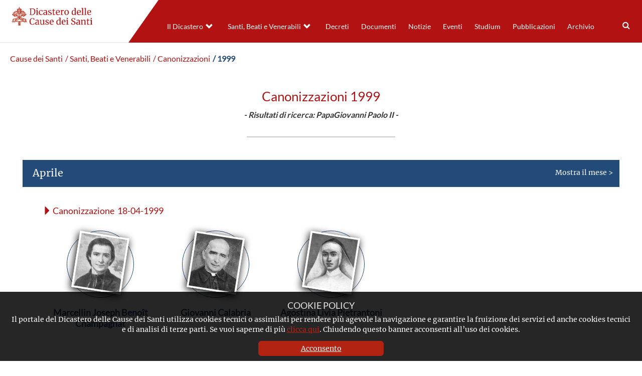

--- FILE ---
content_type: text/html; charset=UTF-8
request_url: https://www.causesanti.va/it/celebrazioni/canonizzazioni/1999.giovanni-paolo-ii.html
body_size: 4927
content:
<!DOCTYPE HTML>


<html class="no-js "  lang="it" >




    
        
        
        <head>
    <meta charset="utf-8">
    <meta name="description"  content="1999 giovanni-paolo-ii"/>
<link rel="canonical" href="/it/celebrazioni/canonizzazioni/1999.giovanni-paolo-ii.html"/>
<title>1999 giovanni-paolo-ii</title>
<meta property="og:description" content="1999 giovanni-paolo-ii"/>
<meta property="og:type" content="website"/>
<meta property="og:title" content="1999 giovanni-paolo-ii"/>
<meta property="og:url" content="https://www.causesanti.va/it/celebrazioni/canonizzazioni/1999.html"/>
<meta name="twitter:title" content="1999 giovanni-paolo-ii"/>
<meta name="twitter:card" content="summary_large_image"/>
<meta name="twitter:description" content="1999 giovanni-paolo-ii"/>
<meta name="twitter:url" content="https://www.causesanti.va/it/celebrazioni/canonizzazioni/1999.html"/>
<meta http-equiv="X-UA-Compatible" content="IE=edge">



<!-- Global site tag (gtag.js) - Google Analytics -->
<script async="true" src="https://www.googletagmanager.com/gtag/js?id=G-6LY6BNE9ZW"></script>
<script>
  window.dataLayer = window.dataLayer || [];
  function gtag(){dataLayer.push(arguments);}
  gtag('js', new Date());
  gtag('config', 'G-6LY6BNE9ZW');
</script>

<!-- CSS -->
<link rel="stylesheet" href="/etc/designs/causesanti/release/library/head.v2.3.2.min.css" type="text/css">
<link rel="stylesheet" href="/etc/designs/causesanti/release/library/components.v2.3.2.min.css" type="text/css">
<!-- JS -->
<script src="/etc/designs/causesanti/release/library/headlibs.v2.3.2.min.js"></script><script src="/etc/designs/causesanti/release/library/head.v2.3.2.min.js"></script><script src="/etc/designs/causesanti/release/library/components.v2.3.2.min.js"></script><!-- apple touch icon -->
<link rel="apple-touch-icon" sizes="57x57" href="/etc/designs/causesanti/release/library/main/images/favicons/apple-icon-57x57.png">
<link rel="apple-touch-icon" sizes="60x60" href="/etc/designs/causesanti/release/library/main/images/favicons/apple-icon-60x60.png">
<link rel="apple-touch-icon" sizes="72x72" href="/etc/designs/causesanti/release/library/main/images/favicons/apple-icon-72x72.png">
<link rel="apple-touch-icon" sizes="76x76" href="/etc/designs/causesanti/release/library/main/images/favicons/apple-icon-76x76.png">
<link rel="apple-touch-icon" sizes="114x114" href="/etc/designs/causesanti/release/library/main/images/favicons/apple-icon-114x114.png">
<link rel="apple-touch-icon" sizes="120x120" href="/etc/designs/causesanti/release/library/main/images/favicons/apple-icon-120x120.png">
<link rel="apple-touch-icon" sizes="144x144" href="/etc/designs/causesanti/release/library/main/images/favicons/apple-icon-144x144.png">
<link rel="apple-touch-icon" sizes="152x152" href="/etc/designs/causesanti/release/library/main/images/favicons/apple-icon-152x152.png">
<link rel="apple-touch-icon" sizes="180x180" href="/etc/designs/causesanti/release/library/main/images/favicons/apple-icon-180x180.png">
<link rel="apple-touch-icon" sizes="192x192" href="/etc/designs/causesanti/release/library/main/images/favicons/apple-icon.png">

<!-- android icon -->
<link rel="icon" type="image/png" sizes="192x192" href="/etc/designs/causesanti/release/library/main/images/favicons/android-icon-192x192.png">

<!-- favicon -->
<link rel="icon" type="image/png" sizes="32x32" href="/etc/designs/causesanti/release/library/main/images/favicons/favicon-32x32.png">
<link rel="icon" type="image/png" sizes="16x16" href="/etc/designs/causesanti/release/library/main/images/favicons/favicon-16x16.png">

<!-- ms icon -->
<meta name="msapplication-TileColor" content="#ffffff">
<meta name="msapplication-TileImage" content="/etc/designs/causesanti/release/library/main/images/favicons/ms-icon-144x144.png">
<meta name="theme-color" content="#ffffff">
<meta name="viewport" content="user-scalable=no, width=device-width, initial-scale=1, maximum-scale=1, shrink-to-fit=no">
<meta http-equiv="X-UA-Compatible" content="IE=edge">

<link rel="stylesheet" href="/etc/designs/spc-commons-foundation/library/font-awesome.v2.3.2.min.css" type="text/css">
</head>
        <body class="causesanti template_anno" itemscope itemtype="http://schema.org/WebPage" cz-shortcut-listen="true">
    <div id="main-wrapper" class="wrapper" >
    <header id="header-main">
    <div class="logo">
        <a href="/it.html">
            <img src="/etc/designs/causesanti/release/library/main/images/logo/dcs-logo-it.png" alt="Dicastero delle Cause dei Santi"/>
        </a>
        </div>
    <div class="header-tools">
       <div class="languagenav">
        </div>
        <div class="row content-menu ">
            <div class="nav-ccs-va">
                <div id="mobile-menu">
                    <div id="nav-icon2">
                        <span></span>
                        <span></span>
                        <span></span>
                        <span></span>
                        <span></span>
                        <span></span>
                    </div>
                </div>
                <div id="spc-navigation-settable">
    <div class="navigation-design style2 normal">
                <ul id="nav">
                    <li class="section item ">
                            <a href="/it/dicastero-delle-cause-dei-santi.html">Il Dicastero</a>
                                <i class="glyphicon glyphicon-chevron-down icon"></i>
                                    <ul class="submenu">
        <li class="sub-item ">
                    <a href="/it/dicastero-delle-cause-dei-santi/prefetto-dicastero-cause-santi.html">
                            Il Prefetto</a>

                    </li>
            <li class="sub-item ">
                    <a href="/it/dicastero-delle-cause-dei-santi/segretario-fabio-fabene.html">
                            Il Segretario</a>

                    </li>
            <li class="sub-item ">
                    <a href="/it/dicastero-delle-cause-dei-santi/organigramma-dicastero-cause-santi.html">
                            L'organigramma</a>

                    </li>
            <li class="sub-item ">
                    <a href="/it/dicastero-delle-cause-dei-santi/profilo-del-dicastero.html">
                            Profilo</a>

                    </li>
            <li class="sub-item ">
                    <a href="/it/dicastero-delle-cause-dei-santi/cammino-verso-la-santita.html">
                            I passi del cammino </a>

                    </li>
            </ul>
</li>
                    <li class="section item  section-page">
                            <a href="/it/celebrazioni.html">Santi, Beati e Venerabili</a>
                                <i class="glyphicon glyphicon-chevron-down icon"></i>
                                    <ul class="submenu">
        <li class="sub-item ">
                    <a href="/it/celebrazioni/canonizzazioni.html">
                            Canonizzazioni</a>

                    </li>
            <li class="sub-item ">
                    <a href="/it/celebrazioni/beatificazioni.html">
                            Beatificazioni</a>

                    </li>
            <li class="sub-item ">
                    <a href="/it/celebrazioni/venerabili.html">
                            Venerabilità</a>

                    </li>
            </ul>
</li>
                    <li class="section item ">
                            <a href="/it/archivio-del-dicastero-cause-santi/promulgazione-decreti/decreti-pubblicati-nel-2025.html">Decreti</a>
                                </li>
                    <li class="section item ">
                            <a href="/it/documenti.html">Documenti</a>
                                </li>
                    <li class="section item ">
                            <a href="/it/notizie.html">Notizie</a>
                                </li>
                    <li class="section item ">
                            <a href="/it/eventi.html">Eventi</a>
                                </li>
                    <li class="section item ">
                            <a href="/it/studium.html">Studium</a>
                                </li>
                    <li class="section item ">
                            <a href="/it/pubblicazioni.html">Pubblicazioni</a>
                                </li>
                    <li class="section item ">
                            <a href="/it/archivio-del-dicastero-cause-santi.html">Archivio</a>
                                </li>
                    <li><div class="spc-smartsearch">
    <div class="icon-btn-zoom">
        <i id="search-btn-open" class="fa fa-search" aria-hidden="true"></i>
    </div>
    <div class="search-open hide popup-menu">
        <form action="/it/cerca.html" class="navbar-form navbar-left" role="search" id="searchbox">
            <input type="search" class="header-search-input" name="q" title="search" placeholder="Cerca" value="">
            <input class="btn btn-default btn-search" value="Cerca" type="submit">
        </form>
    </div>
</div>
<!-- END searchform -->
</li>
                    </ul>
            </div>
        </div>
<div class="clear"></div></div>
        </div>
    </div>
</header>
<main class="content">
        <div id="spc-breadcrumb">
    <div class="item ">
            <a href="/it.html">
            Cause dei Santi</a>
        </div>
        <div class="item ">
            <a href="/it/celebrazioni.html">
             / Santi, Beati e Venerabili</a>
        </div>
        <div class="item ">
            <a href="/it/celebrazioni/canonizzazioni.html">
             / Canonizzazioni</a>
        </div>
        <div class="item current">
            <a href="/it/celebrazioni/canonizzazioni/1999.html">
             / 1999</a>
        </div>
        </div>
<div class="clear"></div>

<main id="main-container" class=" internal template-anno">
    <section id="content-top">
        <div class="container-fluid">
            <div class="row">
                <div class="year month-list">
                    <h1>Canonizzazioni&nbsp;1999<div class="search-text"><b> - Risultati di ricerca: PapaGiovanni Paolo II - </b></div>
                    </h1>
                <div class="box-year">
    <a class="link-month" href="/it/celebrazioni/canonizzazioni/1999/04.html">
                <div class="item-month">Aprile</div>
                Mostra il mese >
            </a>
        <ul>
<li class="box-month">
        <a href="/it/celebrazioni/canonizzazioni/1999/04/18.html">
        <h2 class="title">Canonizzazione &nbsp;18-04-1999</h2>
       </a>
        <div class="saint-block">
            <div class="box-saint">
                    <div class="saint-block" index="1">
                            <a href="/it/santi-e-beati/marcellin-joseph-benoit-champagnat.html">
                                <div class="photo">
                                    <img src="/content/dam/causesanti/santi-e-beati/marcellin-benoit-champagnat.jpg/_jcr_content/renditions/cq5dam.web.1280.1280.jpeg" alt="Marcellin Joseph Benoît Champagnat"/>
                                </div>
                            </a>
                            <a href="/it/santi-e-beati/marcellin-joseph-benoit-champagnat.html">
                            <div class="name">
                                <h2>Marcellin Joseph Benoît Champagnat</h2>
                            </div>
                            </a>
                            <div class="abstract">
                                    <p><p>Presbitero, sacerdote della Società di Maria, che fondò l’Istituto dei Piccoli Fratelli di Maria&nbsp;(Fratelli Maristi delle scuole)&nbsp;per l’istruzione cristiana dei fanciulli<br>
</p>
</p>
                                </div>
                            </div>
                    <div class="saint-block" index="2">
                            <a href="/it/santi-e-beati/giovanni-calabria.html">
                                <div class="photo">
                                    <img src="/content/dam/causesanti/santi-e-beati/giovanni-calabria.jpg/_jcr_content/renditions/cq5dam.web.1280.1280.jpeg" alt="Giovanni Calabria"/>
                                </div>
                            </a>
                            <a href="/it/santi-e-beati/giovanni-calabria.html">
                            <div class="name">
                                <h2>Giovanni Calabria</h2>
                            </div>
                            </a>
                            <div class="abstract">
                                    <p>Presbitero, fondatore delle Congregazioni dei Poveri Servi e delle Povere Serve della Divina Provvidenza</p>
                                </div>
                            </div>
                    <div class="saint-block" index="3">
                            <a href="/it/santi-e-beati/agostina-livia-pietrantoni.html">
                                <div class="photo">
                                    <img src="/content/dam/causesanti/santi-e-beati/agostina-livia-pietrantoni.jpg/_jcr_content/renditions/cq5dam.web.1280.1280.jpeg" alt="Agostina Livia Pietrantoni"/>
                                </div>
                            </a>
                            <a href="/it/santi-e-beati/agostina-livia-pietrantoni.html">
                            <div class="name">
                                <h2>Agostina Livia Pietrantoni</h2>
                            </div>
                            </a>
                            <div class="abstract">
                                    <p><p>Vergine, religiosa della Congregazione delle Suore della Carità di S. Giovanna Antida Thouret, morì non ancora 30enne pugnalata da un suo assistito all'ospedale Santo Spirito di Roma</p>
</p>
                                </div>
                            </div>
                    <div class="read-more">
                        <a href="/it/celebrazioni/canonizzazioni/1999/04/18.html">
                                Leggi altro >
                        </a>
                    </div>
                </div>
            </div>
    </li>
</ul>
<a class="link-month" href="/it/celebrazioni/canonizzazioni/1999/06.html">
                <div class="item-month">Giugno</div>
                Mostra il mese >
            </a>
        <ul>
<li class="box-month">
        <a href="/it/celebrazioni/canonizzazioni/1999/06/16.html">
        <h2 class="title">Canonizzazione &nbsp;16-06-1999</h2>
       </a>
        <div class="saint-block">
            <div class="box-saint">
                    <div class="saint-block" index="1">
                            <a href="/it/santi-e-beati/cunegonda-kinga.html">
                                <div class="photo">
                                    <img src="/content/dam/causesanti/santi-e-beati/cunegonda.jpg/_jcr_content/renditions/cq5dam.web.1280.1280.jpeg" alt="Cunegonda (Kinga) "/>
                                </div>
                            </a>
                            <a href="/it/santi-e-beati/cunegonda-kinga.html">
                            <div class="name">
                                <h2>Cunegonda (Kinga) </h2>
                            </div>
                            </a>
                            <div class="abstract">
                                    <p><p>Regina di Polonia; avendo rinunciato alla maternità naturale, divenne vera madre di tanti. Molti benefici arrecò alla Chiesa insieme al marito sant’Enrico imperatore, e, dopo la morte di costui, ella stessa migrò al Signore nel convento in cui come monaca si era ritirata, facendo di Cristo la sua eredità</p>
</p>
                                </div>
                            </div>
                    <div class="read-more">
                        <a href="/it/celebrazioni/canonizzazioni/1999/06/16.html">
                                Leggi altro >
                        </a>
                    </div>
                </div>
            </div>
    </li>
</ul>
<a class="link-month" href="/it/celebrazioni/canonizzazioni/1999/11.html">
                <div class="item-month">Novembre</div>
                Mostra il mese >
            </a>
        <ul>
<li class="box-month">
        <a href="/it/celebrazioni/canonizzazioni/1999/11/21.html">
        <h2 class="title">Canonizzazione &nbsp;21-11-1999</h2>
       </a>
        <div class="saint-block">
            <div class="box-saint">
                    <div class="saint-block" index="1">
                            <a href="/it/santi-e-beati/inocencio-de-la-inmaculada.html">
                                <div class="photo">
                                    <img src="/content/dam/causesanti/santi-e-beati/inocencio-de-la-inmaculada.jpg/_jcr_content/renditions/cq5dam.web.1280.1280.jpeg" alt="Inocencio de la Inmaculada"/>
                                </div>
                            </a>
                            <a href="/it/santi-e-beati/inocencio-de-la-inmaculada.html">
                            <div class="name">
                                <h2>Inocencio de la Inmaculada</h2>
                            </div>
                            </a>
                            <div class="abstract">
                                    <p><p>Presbitero, della Congregazione della Passione di Gesù Cristo, martire: nelle avverse circostanze dei suoi tempi, coseguì la suprema vittoria sterminato in odio alla fede senza processo</p>
</p>
                                </div>
                            </div>
                    <div class="saint-block" index="2">
                            <a href="/it/santi-e-beati/cirilo-bertran.html">
                                <div class="photo">
                                    <img src="/content/dam/causesanti/santi-e-beati/cirilo-bertran-e-compagni.jpg/_jcr_content/renditions/cq5dam.web.1280.1280.jpeg" alt="Cirilo Bertrán e 8 compagni"/>
                                </div>
                            </a>
                            <a href="/it/santi-e-beati/cirilo-bertran.html">
                            <div class="name">
                                <h2>Cirilo Bertrán e 8 compagni</h2>
                            </div>
                            </a>
                            <div class="abstract">
                                    <p><p>Cirilo Bertrán (1888-1934) e 8 compagni, religiosi dell’Istituto dei Fratelli delle Scuole Cristiane, Martiri di Turón,<span style=""> uccisi il 9 ottobre </span>1934 <span style="">durante la </span>Rivoluzione delle Asturie dalla milizia social-comunista a seguito della proclamazione ad Oviedo della &quot;Repubblica Socialista Asturiana&quot;</p>
</p>
                                </div>
                            </div>
                    <div class="saint-block" index="3">
                            <a href="/it/santi-e-beati/benedetto-menni.html">
                                <div class="photo">
                                    <img src="/content/dam/causesanti/santi-e-beati/benedetto-menni.jpg/_jcr_content/renditions/cq5dam.web.1280.1280.jpeg" alt="Benedetto Menni"/>
                                </div>
                            </a>
                            <a href="/it/santi-e-beati/benedetto-menni.html">
                            <div class="name">
                                <h2>Benedetto Menni</h2>
                            </div>
                            </a>
                            <div class="abstract">
                                    <p><p>Presbitero, sacerdote dell’Ordine Ospedaliero di S. Giovanni di Dio, con le sue parole e le sue opere è stato araldo del Vangelo della Misericordia e nuovo profeta dell'ospitalità. Fondatore delle Suore Ospedaliere del Sacro Cuore di Gesù per l'assistenza ai malati, disabili ed anziani, soprattutto con problemi psichici</p>
</p>
                                </div>
                            </div>
                    <div class="saint-block" index="4">
                            <a href="/it/santi-e-beati/tommaso-da-cori.html">
                                <div class="photo">
                                    <img src="/content/dam/causesanti/santi-e-beati/tommaso-da-cori.jpg/_jcr_content/renditions/cq5dam.web.1280.1280.jpeg" alt="Tommaso da Cori"/>
                                </div>
                            </a>
                            <a href="/it/santi-e-beati/tommaso-da-cori.html">
                            <div class="name">
                                <h2>Tommaso da Cori</h2>
                            </div>
                            </a>
                            <div class="abstract">
                                    <p><p>Presbitero,&nbsp;sacerdote dell’Ordine dei Frati Minori, insigne per l’austerità di vita e per la predicazione e illustre fondatore di eremi;&nbsp;Rendendosi disponibile a qualsiasi esigenza, anche la più umile, visse la regalità dell'amore e del servizio, secondo la logica di Cristo</p>
<p>&nbsp;</p>
</p>
                                </div>
                            </div>
                    <div class="read-more">
                        <a href="/it/celebrazioni/canonizzazioni/1999/11/21.html">
                                Leggi altro >
                        </a>
                    </div>
                </div>
            </div>
    </li>
</ul>
</div><div class="clear"></div>
    </div>
                
</div>
        </div>
    </section>
</main></main>
    <footer>
    <div class="row">

        <div class="col-md-4 col-ms-4 col-xs-12 left">
            <a href="/it.html">
                <img src="/etc/designs/causesanti/release/library/main/images/logo/dcs-logo-white-it.png" alt="Dicastero delle Cause dei Santi"/>
            </a>
            <div class="copyright">
                
                Copyright &copy; 2019-2026 Dicastero delle Cause dei Santi
            </div>
            <div class="legal-policy">
                <div class="cookie col-md-6 col-sm-6 col-xs-12">
                    <a href="/it/cookie-policy.html">Cookie Policy</a>
                </div>
                <div class="privacy col-md-6 col-sm-6 col-xs-12">
                    <a href="/it/privacy-policy.html">Privacy Policy</a>
                </div>
            </div>
        </div>
        <div class="col-md-8 col-ms-8 col-xs-12 right">
            <div class="section"></div><div class="iparys_inherited"><div class="spc-text">
<div class="body-text columns-count-1">
    <h4 style="text-align: right;">&nbsp; &nbsp;CONTATTI</h4>
<p style="text-align: right;">&nbsp;Piazza Pio XII, 10 - 00120 Città del Vaticano</p>
<p style="text-align: right;">Tel. +39.06.698.842.44</p>
<p style="text-align: right;">Email&nbsp;<a href="mailto:info@causesanti.va">info@causesanti.va</a></p>
<p style="text-align: right;"><a href="https://twitter.com/causesanti" class="item twitter"><svg xmlns="http://www.w3.org/2000/svg" viewbox="0 0 512 512"><path d="M389.2 48h70.6L305.6 224.2 487 464H345L233.7 318.6 106.5 464H35.8L200.7 275.5 26.8 48H172.4L272.9 180.9 389.2 48zM364.4 421.8h39.1L151.1 88h-42L364.4 421.8z">&nbsp;</path></svg></a></p>
</div>
    <div class="clean"></div>
</div></div>
</div>
    </div>
    <div class="anchor-top">
        <a name="#" data-toggle="tooltip" data-placement="bottom">
            <i class="glyphicon glyphicon-triangle-top"></i>
        </a>
    </div>
</footer>
<div id="spc-popup-cookie" class="hide-popup" data-site="causesanti">
            <h2>COOKIE POLICY</h2>
            <div class="description">
                <p>Il portale del Dicastero delle Cause dei Santi utilizza cookies tecnici o assimilati per rendere più agevole la navigazione e garantire la fruizione dei servizi ed anche cookies tecnici e di analisi di terze parti. Se vuoi saperne di più&nbsp;<a href="/it/cookie-policy.html">clicca qui</a>. Chiudendo questo banner acconsenti all’uso dei cookies.</p>
</div>
            <div class="button-box">
                <div class="btn-accept">
                    <a>Acconsento</a>
                </div>
            </div>
        </div>
    </div>
</body>
    
    


</html>